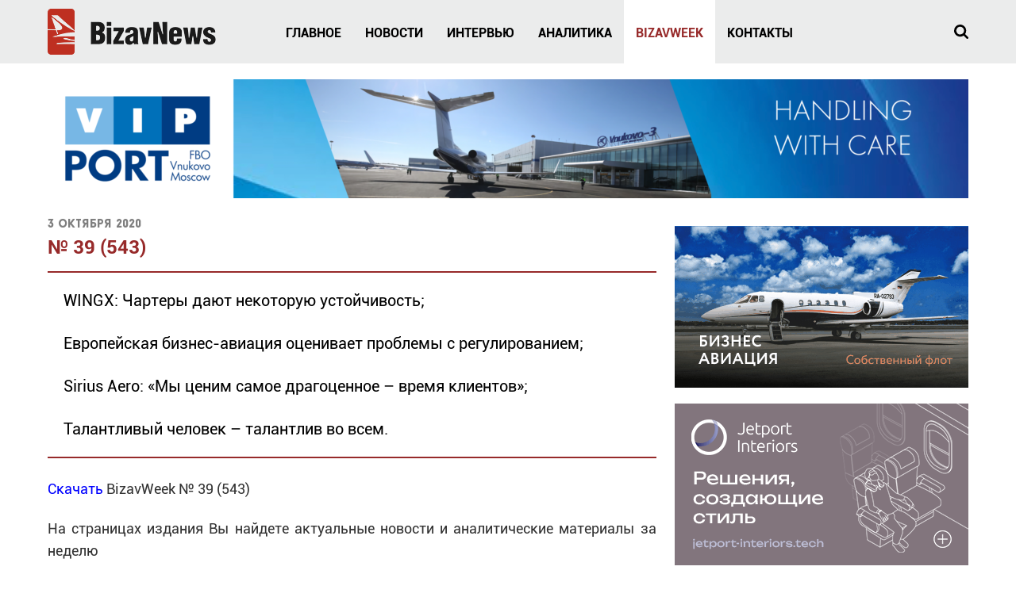

--- FILE ---
content_type: text/html; charset=UTF-8
request_url: https://bizavnews.ru/245/26166
body_size: 11463
content:
<!DOCTYPE html>
<html lang="ru-RU">

	<head>
		
		
		<title>№ 39 (543)</title>
 
        <script>
            let modernBrowser = ('fetch' in window && 'assign' in Object);

            if (!modernBrowser) {
                let scriptElement = document.createElement('script');
                scriptElement.async = false;
                scriptElement.src = '/local/templates/bizavnews/build/legacy/polyfills.js';

                document.head.appendChild(scriptElement);
            }

            window.bundlePath = '/local/templates/bizavnews/build/'

            document.documentElement.style.setProperty('--vw', window.innerWidth + 'px');
            document.documentElement.style.setProperty('--vh', window.innerHeight + 'px');
        </script>
 
		<meta name="theme-color" content="#ffffff">
		<meta name="viewport" content="width=device-width, initial-scale=1">
  
		<link rel="icon" href="/local/templates/bizavnews/static/favicon/favicon.png" type="image/x-icon">
		<link rel="shortcut icon" href="/local/templates/bizavnews/static/favicon/favicon.png" type="image/x-icon">
		<link rel="apple-touch-icon" href="/local/templates/bizavnews/static/favicon/apple-touch-icon-76x76.png" sizes="76x76">
		<link rel="apple-touch-icon" href="/local/templates/bizavnews/static/favicon/apple-touch-icon-120x120.png" sizes="120x120">
		<link rel="apple-touch-icon" href="/local/templates/bizavnews/static/favicon/apple-touch-icon-152x152.png" sizes="152x152">
		<link rel="apple-touch-icon" href="/local/templates/bizavnews/static/favicon/apple-touch-icon-180x180.png" sizes="180x180">

		<script type="text/javascript">!function(t){"use strict";t.loadCSS||(t.loadCSS=function(){});var e=loadCSS.relpreload={};if(e.support=function(){var e;try{e=t.document.createElement("link").relList.supports("preload")}catch(t){e=!1}return function(){return e}}(),e.bindMediaToggle=function(t){function e(){t.media=a}var a=t.media||"all";t.addEventListener?t.addEventListener("load",e):t.attachEvent&&t.attachEvent("onload",e),setTimeout(function(){t.rel="stylesheet",t.media="only x"}),setTimeout(e,3e3)},e.poly=function(){if(!e.support())for(var a=t.document.getElementsByTagName("link"),n=0;n<a.length;n++){var o=a[n];"preload"!==o.rel||"style"!==o.getAttribute("as")||o.getAttribute("data-loadcss")||(o.setAttribute("data-loadcss",!0),e.bindMediaToggle(o))}},!e.support()){e.poly();var a=t.setInterval(e.poly,500);t.addEventListener?t.addEventListener("load",function(){e.poly(),t.clearInterval(a)}):t.attachEvent&&t.attachEvent("onload",function(){e.poly(),t.clearInterval(a)})}"undefined"!=typeof exports?exports.loadCSS=loadCSS:t.loadCSS=loadCSS}("undefined"!=typeof global?global:this);</script>
		
		<style>
        :root{--vh:100vh;--vw:100vw}@font-face{font-family:Roboto;font-display:swap;src:local("Roboto"),local("Roboto-Regular"),url(/local/templates/bizavnews/build/Roboto-Regular.woff2) format("woff2"),url(/local/templates/bizavnews/build/Roboto-Regular.woff) format("woff");font-weight:400;font-style:normal}@font-face{font-family:Roboto;font-display:swap;src:local("Roboto Medium"),local("Roboto-Medium"),url(/local/templates/bizavnews/build/Roboto-Medium.woff2) format("woff2"),url(/local/templates/bizavnews/build/Roboto-Medium.woff) format("woff");font-weight:500;font-style:normal}@font-face{font-family:Roboto;font-display:swap;src:local("Roboto Bold"),local("Roboto-Bold"),url(/local/templates/bizavnews/build/Roboto-Bold.woff2) format("woff2"),url(/local/templates/bizavnews/build/Roboto-Bold.woff) format("woff");font-weight:700;font-style:normal}@font-face{font-family:Roboto;font-display:swap;src:local("Roboto Black"),local("Roboto-Black"),url(/local/templates/bizavnews/build/Roboto-Black.woff2) format("woff2"),url(/local/templates/bizavnews/build/Roboto-Black.woff) format("woff");font-weight:900;font-style:normal}@font-face{font-family:Baron Neue;font-display:swap;src:local("Baron Neue Bold"),local("BaronNeueBold"),url(/local/templates/bizavnews/build/BaronNeueBold.woff2) format("woff2"),url(/local/templates/bizavnews/build/BaronNeueBold.woff) format("woff");font-weight:700;font-style:normal}@font-face{font-family:Baron Neue;font-display:swap;src:local("Baron Neue Black"),local("BaronNeueBlack"),url(/local/templates/bizavnews/build/BaronNeueBlack.woff2) format("woff2"),url(/local/templates/bizavnews/build/BaronNeueBlack.woff) format("woff");font-weight:900;font-style:normal}*{margin:0;border:none;outline:0;-webkit-overflow-scrolling:auto}header,main,section{display:block}body,div,form,h1,li,ul{padding:0}body,html{width:100%;height:100%;-webkit-box-sizing:border-box;box-sizing:border-box}body{display:block;position:relative;min-height:100%;font:400 .625em Roboto,sans-serif;color:#000;background:#fff;-webkit-text-size-adjust:100%;-webkit-font-smoothing:antialiased;-moz-osx-font-smoothing:grayscale;-ms-overflow-style:scrollbar}img{border:0}body{overflow-y:scroll}li{list-style:none outside none}a,button{text-decoration:none}button{display:inline;margin:0;padding:0;font:inherit;color:inherit;background:0 0;border:none;-webkit-touch-callout:none;text-align:left}button::-moz-focus-inner{border:0}input{-webkit-box-sizing:border-box;box-sizing:border-box}button::-moz-focus-inner,input::-moz-focus-inner{padding:0;border:0}button,input[type=text]{-webkit-appearance:none}input:-webkit-autofill{-webkit-text-fill-color:#000!important}:root{--swiper-theme-color:#007aff}.swiper-container{margin-left:auto;margin-right:auto;position:relative;overflow:hidden;list-style:none;padding:0;z-index:1}.swiper-wrapper{position:relative;width:100%;height:100%;z-index:1;display:-webkit-box;display:-ms-flexbox;display:flex;-webkit-box-sizing:content-box;box-sizing:content-box}.swiper-wrapper{-webkit-transform:translateZ(0);transform:translateZ(0)}.swiper-slide{-ms-flex-negative:0;flex-shrink:0;width:100%;height:100%;position:relative}.swiper-pagination{position:absolute;text-align:center;-webkit-transform:translateZ(0);transform:translateZ(0);z-index:10}.container{margin-right:auto;margin-left:auto;min-width:320px;max-width:375px;padding-left:15px;padding-right:15px;-webkit-box-sizing:border-box;box-sizing:border-box}@media (min-width:480px){.container{max-width:480px}}@media (min-width:768px){.container{padding-left:20px;padding-right:20px;max-width:768px}}@media (min-width:960px){.container{max-width:960px}}@media (min-width:1200px){.container{max-width:1200px}}[class*=col-]{min-height:1px;padding-left:10px;padding-right:10px;-webkit-box-sizing:border-box;box-sizing:border-box}@media (min-width:960px){[class*=col-]{padding-left:10px;padding-right:10px}}@media (min-width:1200px){[class*=col-]{padding-left:10px;padding-right:10px}}.flex{display:-webkit-box;display:-ms-flexbox;display:flex;margin-left:-10px;margin-right:-10px;letter-spacing:-5px!important}@media (min-width:960px){.flex{margin-left:-10px;margin-right:-10px}}@media (min-width:1200px){.flex{margin-left:-10px;margin-right:-10px}}.flex>*{text-align:left;letter-spacing:normal}@supports (display:flex){.flex{display:-ms-flexbox;display:-webkit-box;display:flex;-webkit-box-orient:horizontal;-webkit-box-direction:normal;-ms-flex-flow:row wrap;flex-flow:row wrap;-webkit-box-align:stretch;-ms-flex-align:stretch;align-items:stretch}.flex-vertical-center{-webkit-box-align:center;-ms-flex-align:center;align-items:center}}.flex>[class*=col-]{display:inline-block;vertical-align:top;float:none}.flex.flex-vertical-center>[class*=col-]{vertical-align:middle}.col-xs-24{width:100%}.col-xs-16{width:66.66666667%}.col-xs-13{width:54.16666667%}.col-xs-8{width:33.33333333%}.col-xs-3{width:12.5%}@media (min-width:480px){.col-sm-12{width:50%}}@media (min-width:768px){.col-md-16{width:66.66666667%}.col-md-14{width:58.33333333%}.col-md-8{width:33.33333333%}.col-md-2{width:8.33333333%}}@media (min-width:960px){.col-lg-17{width:70.83333333%}.col-lg-12{width:50%}.col-lg-8{width:33.33333333%}.col-lg-5{width:20.83333333%}.col-lg-2{width:8.33333333%}}@media (min-width:1200px){.col-xl-16{width:66.66666667%}.col-xl-6{width:25%}.col-xl-2{width:8.33333333%}}.container:after{display:table;clear:both;content:""}@media (min-width:960px) and (max-width:1199px){.hidden-lg{display:none!important}}@media (min-width:1200px){.hidden-xl{display:none!important}}.h2{margin:24px 0 12px;font:900 26px/1.25 Roboto,sans-serif;text-transform:uppercase}.h3{margin:24px 0 12px;font:800 20px/1.25 Roboto,sans-serif;text-transform:uppercase}@media (max-width:767px){.h2{margin:24px 0 12px;font:900 22px/1.25 Roboto,sans-serif;text-transform:uppercase;letter-spacing:2px}.h3{margin:24px 0 12px;font:800 18px/1.25 Roboto,sans-serif;text-transform:uppercase}}.h2:first-child,.h3:first-child,h1:first-child{margin-top:0}.h2 a,h1 a{text-decoration:none;color:#972a2a}.e-logo{display:table;position:relative;text-decoration:none;color:inherit;border-bottom:none!important;opacity:1!important}.e-logo img{display:block;-webkit-backface-visibility:hidden;backface-visibility:hidden;fill:currentColor}@media (max-width:479px){.e-logo img{width:auto!important;height:50px!important}}@media (max-width:767px){.e-logo img{width:auto!important;height:32px!important}}.e-btn{display:inline-block;vertical-align:top;position:relative;text-decoration:none;text-align:left;border:1px solid transparent;color:inherit;background:0 0;-webkit-box-sizing:border-box;box-sizing:border-box}picture-fit{display:block;position:relative}picture-fit img,picture-fit picture{display:block;position:relative;width:100%;height:100%}picture-fit img{-o-object-fit:cover;object-fit:cover;-webkit-backface-visibility:hidden;backface-visibility:hidden;border:none;outline:0}.e-banner{text-decoration:none;color:inherit}.e-banner,.e-banner img{display:block;position:relative}.e-banner img{margin-left:auto;max-width:100%;height:auto;-webkit-backface-visibility:hidden;backface-visibility:hidden}.e-banner picture{display:block;position:relative}@media (max-width:1199px){.e-banner picture img{width:100%}}.b-banner{display:block;position:relative;padding:40px 0 20px}@media (max-width:767px){.b-banner{padding:32px 0 16px}}.b-banner:first-child{padding-top:20px}@media (max-width:767px){.b-banner:first-child{padding-top:16px}}.b-stickyBanner{position:absolute;z-index:90;top:20px;bottom:30px;min-width:200px}.b-stickyBanner .e-banner{min-width:200px}.b-stickyBanner.__left{right:50%;margin-right:580px;border-right:10px solid transparent}.b-stickyBanner.__right{left:50%;margin-left:580px;border-left:10px solid transparent}@media (max-width:1599px){.b-stickyBanner{display:none;visibility:hidden}}.b-announce{display:block;position:relative;height:0;min-height:100%;padding-bottom:84.6436128894008%;text-decoration:none;text-shadow:1px 1px 1px rgba(0,0,0,.2);color:#fff;background:#ebecec;overflow:hidden;-webkit-box-sizing:border-box;box-sizing:border-box;-webkit-backface-visibility:hidden;backface-visibility:hidden}.b-announce.__thin{padding-bottom:178.8846745160195%}.b-announce_pic{position:absolute;left:0;top:0;right:0;bottom:0;width:100%;height:100%;overflow:hidden}.b-announce_pic:after{z-index:2;border:1px solid #fff;opacity:0}.b-announce_pic.__overlay:before,.b-announce_pic:after{position:absolute;left:0;top:0;right:0;bottom:0;-webkit-backface-visibility:hidden;backface-visibility:hidden;content:""}.b-announce_pic.__overlay:before{z-index:1;width:100%;height:100%;background:#000;opacity:.5}.b-announce_content{position:absolute;z-index:2;left:0;right:0;bottom:0;padding:0 20px 20px}.b-announce_content_title{margin-bottom:0;font-size:19px}.b-announce_content_date{font:800 13px/1 Baron Neue,sans-serif}@media (max-width:479px){.b-announce_content{padding:0 15px 15px}.b-announce_content_title{margin-bottom:0;font-size:15px}}.b-page{min-width:320px;min-height:100%;color:inherit;background:inherit}.b-page,.b-page_content{position:relative;-webkit-box-sizing:border-box;box-sizing:border-box}.b-page_content{padding:54px 0;font:400 16px/1.5 Roboto,sans-serif;visibility:visible}@media (max-width:767px){.b-page_content{padding:32px 0 48px}}.b-page_content.__top{padding-top:0}.b-page_content.__bottom{padding-bottom:0}@supports (display:flex){.b-page{display:-webkit-box;display:-ms-flexbox;display:flex;-webkit-box-orient:vertical;-webkit-box-direction:normal;-ms-flex-direction:column;flex-direction:column}.b-page_content{-webkit-box-flex:1;-ms-flex:1 0 auto;flex:1 0 auto}}.b-section{position:relative;font:400 16px/1.5 Roboto,sans-serif}.b-section.__overflow{overflow:hidden}.__grayLight{background:#fafafa}.b-nav{display:block}@media (max-width:959px){.b-nav_box{position:absolute;z-index:120;left:0;top:100%;right:0;min-height:calc(100vh - 64px);min-height:calc(var(--vh) - 64px);background:#fff}.b-nav_box_scroll{padding:40px 0;height:100%;-webkit-box-sizing:border-box;box-sizing:border-box;overflow-x:hidden;overflow-y:auto;-webkit-overflow-scrolling:touch;-ms-overflow-style:none;scrollbar-width:none}.b-nav_box_scroll::-webkit-scrollbar{display:none}.b-header.is-sticky .b-nav_box{position:fixed;left:0;top:64px;right:0;bottom:0;min-height:0;min-width:320px}.b-header.is-sticky .b-nav_box:before{position:absolute;z-index:1;left:0;top:0;right:0;height:40px;background:-webkit-gradient(linear,left top,left bottom,from(#ebecec),color-stop(25%,#ebecec),to(rgba(235,236,236,0)));background:-o-linear-gradient(top,#ebecec 0,#ebecec 25%,rgba(235,236,236,0) 100%);background:linear-gradient(180deg,#ebecec,#ebecec 25%,rgba(235,236,236,0));content:""}.b-nav_box{opacity:0;visibility:hidden}}@media (max-width:767px){.b-nav_box{min-height:calc(100vh - 48px);min-height:calc(var(--vh) - 48px)}.b-header.is-sticky .b-nav_box{top:48px}}.b-nav_toggle{float:right;margin:-2px -10px -2px 0;padding:11px 46px 9px 10px;font:700 14px/1 Roboto,sans-serif;text-transform:uppercase}.b-nav_toggle_sandwich{display:block;position:absolute;right:10px;top:10px;margin:6px auto;width:22px;height:2px;background:currentColor;border-radius:4px;-webkit-box-sizing:border-box;box-sizing:border-box}.b-nav_toggle_sandwich span:first-child{top:6px;width:22px;height:2px}.b-nav_toggle_sandwich span:first-child,.b-nav_toggle_sandwich span:first-child:before{position:absolute;left:0;-webkit-transform-origin:50% 50%;-ms-transform-origin:50% 50%;transform-origin:50% 50%}.b-nav_toggle_sandwich span:first-child:before{top:0;right:0;bottom:0;background:currentColor;border-radius:4px;content:""}.b-nav_toggle_sandwich span:last-child{bottom:6px;width:22px;height:2px}.b-nav_toggle_sandwich span:last-child,.b-nav_toggle_sandwich span:last-child:before{position:absolute;left:0;-webkit-transform-origin:50% 50%;-ms-transform-origin:50% 50%;transform-origin:50% 50%}.b-nav_toggle_sandwich span:last-child:before{top:0;right:0;bottom:0;background:currentColor;border-radius:4px;content:""}.b-nav_toggle_sandwich,.b-nav_toggle_sandwich span,.b-nav_toggle_sandwich span:after,.b-nav_toggle_sandwich span:before{-webkit-backface-visibility:hidden;backface-visibility:hidden;-webkit-transform:translateZ(0);transform:translateZ(0)}.b-nav_menu{list-style:none;letter-spacing:-4px}@supports (flex-flow:row nowrap){.b-nav_menu{display:-webkit-box;display:-ms-flexbox;display:flex;-webkit-box-orient:horizontal;-webkit-box-direction:normal;-ms-flex-flow:row nowrap;flex-flow:row nowrap;-webkit-box-align:stretch;-ms-flex-align:stretch;align-items:stretch;letter-spacing:normal}}.b-nav_menu>li{display:inline-block;position:relative;letter-spacing:normal}.b-nav_menu>li>a{display:block;position:relative;padding:30px 15px 26px;font:700 16px/1.5 Roboto,sans-serif;text-decoration:none;text-transform:uppercase;color:inherit}@media (max-width:1199px){.b-nav_menu{float:right;margin-right:-12px}.b-nav_menu>li>a{padding:24px 12px;font:700 15px/1.5 Roboto,sans-serif}}@media (max-width:959px){.b-nav_menu{float:none;margin:0;text-align:center}.b-nav_menu,.b-nav_menu>li{display:block}.b-nav_menu>li>a{margin-left:-25vw;margin-right:-25vw;padding:20px 25vw}}.b-header{position:relative;z-index:100;left:0;top:0;right:0;min-width:320px;height:80px;font:400 16px Roboto,sans-serif;color:#000;background:#ebecec;-webkit-box-sizing:border-box;box-sizing:border-box;-webkit-backface-visibility:hidden;backface-visibility:hidden}.b-header.is-sticky{position:fixed}@media (max-width:1199px){.b-header{height:70px}}@media (max-width:959px){.b-header{height:64px;padding:9px 0}}@media (max-width:767px){.b-header{height:48px;padding:8px 0}}.b-header.is-sticky+*{border-top:80px solid transparent}@media (max-width:1199px){.b-header.is-sticky+*{border-top:70px solid transparent}}@media (max-width:959px){.b-header.is-sticky+*{border-top:64px solid transparent}}@media (max-width:767px){.b-header.is-sticky+*{border-top:48px solid transparent}}.b-header_logo{margin:10px 0}@media (max-width:1199px){.b-header_logo{margin:0}.b-header_logo img{width:168px;height:46px}}.b-header_nav{margin-left:-30px}@media (max-width:1199px){.b-header_nav{margin-left:auto;margin-right:-40px}}@media (max-width:959px){.b-header_nav{margin-right:0}}.b-header_search{float:right}.b-header_search_toggle{margin-right:-14px;padding:14px;width:46px;height:46px;color:inherit;background:0 0;border:none}.b-header_search_toggle svg{display:block;position:relative;fill:currentColor}.b-header_search_box{position:absolute;z-index:100;left:0;top:100%;right:0;padding:5px 0 0;-webkit-transform-origin:50% 0;-ms-transform-origin:50% 0;transform-origin:50% 0;-webkit-transform:scaleY(1) translateY(-5px);-ms-transform:scaleY(1) translateY(-5px);transform:scaleY(1) translateY(-5px);opacity:0;will-change:transform,opacity}.b-header_search_box_form{padding:15px;background:#f8f8f8;border:1px solid rgba(0,0,0,.6)}.b-header_search_box_form input{display:block;position:relative;padding:0 15px;width:100%;height:48px;font:400 18px/1.5 Roboto,sans-serif;-o-text-overflow:ellipsis;text-overflow:ellipsis;text-shadow:none;color:#972a2a;background:#fff;border:1px solid #666;border-radius:0}.b-header_search_box_form input::-webkit-input-placeholder{font-style:italic;color:#666}.b-header_search_box_form input::-moz-placeholder{font-style:italic;color:#666}.b-header_search_box_form input:-ms-input-placeholder{font-style:italic;color:#666}.b-header_search_box_form input::-ms-input-placeholder{font-style:italic;color:#666}@media (max-width:767px){.b-header_search_toggle{margin:-7px -14px -7px 0;width:46px;height:46px}.b-header_search_box{padding-top:0;background:#ebecec;-webkit-transform:none;-ms-transform:none;transform:none}.b-header_search_box_form{padding:10px 0;border:none;background:#ebecec}.b-header_search_box_form input{padding:0 12px;height:32px;font:400 14px/1.5 Roboto,sans-serif}}scroll-progress{position:absolute;left:0;top:100%;width:0;height:3px;background:#972a2a}@media (min-width:768px){sticky-column{display:block;-webkit-box-flex:1;-ms-flex-positive:1;flex-grow:1;position:relative}sticky-column sticky-element{display:block;position:relative;z-index:10}}@supports ((position:-webkit-sticky) or (position:sticky)){@media (min-width:768px){sticky-column sticky-element{position:-webkit-sticky;position:sticky;top:84px}}@media (min-width:960px){sticky-column sticky-element{top:90px}}@media (min-width:1200px){sticky-column sticky-element{top:100px}}}.b-feed .flex,.b-feed:last-child{margin-bottom:-20px}.b-feed [class*=col-]{margin-bottom:20px}@media (max-width:767px){.b-feed.flex,.b-feed.flex .flex{margin-left:-5px;margin-right:-5px}.b-feed .flex,.b-feed:last-child{margin-bottom:-10px}.b-feed [class*=col-]{padding:0 5px;margin-bottom:10px}}@media (max-width:479px){.b-slider.__unoverflowPort .b-feed.flex{margin-left:-10px;margin-right:-10px}.b-slider.__unoverflowPort .b-feed [class*=col-]{padding:0 10px}}.b-slider{display:block;position:relative;overflow:visible}@media (max-width:479px){.b-slider.__unoverflowPort .swiper-container,.b-slider.__unoverflowPort .swiper-wrapper{overflow:visible!important}}.b-slider .swiper-wrapper{display:-webkit-box;display:-ms-flexbox;display:flex;-webkit-box-orient:horizontal;-webkit-box-direction:normal;-ms-flex-flow:row nowrap;flex-flow:row nowrap;width:100%;overflow:hidden;white-space:nowrap}.b-slider .swiper-wrapper.flex{display:-webkit-box;display:-ms-flexbox;display:flex;-webkit-box-orient:horizontal;-webkit-box-direction:normal;-ms-flex-flow:row nowrap;flex-flow:row nowrap;width:auto;overflow:hidden;white-space:nowrap}.b-slider .swiper-wrapper.flex>.swiper-slide{display:inline-block;white-space:normal}@media (min-width:960px){.b-slider .swiper-wrapper.swiper-flow-desktop{-webkit-box-orient:horizontal;-webkit-box-direction:normal;-ms-flex-flow:row wrap;flex-flow:row wrap}}.b-slider_paging{display:block;position:relative;margin:24px 0 -4px;width:100%;min-height:8px;line-height:4px;text-align:center;counter-reset:pagination}@media (max-width:767px){.b-slider_paging{margin-top:14px}}
    </style>
    <link href="/local/templates/bizavnews/build/styles.css" rel="preload" as="style" onload="this.onload=null;this.rel='stylesheet';"><noscript><link href="/local/templates/bizavnews/build/styles.css" rel="stylesheet"></noscript><link rel="preload" href="/local/templates/bizavnews/build/Roboto-Regular.woff2" as="font" type="font/woff2" crossorigin="anonymous"><link rel="preload" href="/local/templates/bizavnews/build/Roboto-Medium.woff2" as="font" type="font/woff2" crossorigin="anonymous"><link rel="preload" href="/local/templates/bizavnews/build/Roboto-Bold.woff2" as="font" type="font/woff2" crossorigin="anonymous"><link rel="preload" href="/local/templates/bizavnews/build/Roboto-Black.woff2" as="font" type="font/woff2" crossorigin="anonymous"><link rel="preload" href="/local/templates/bizavnews/build/BaronNeueBold.woff2" as="font" type="font/woff2" crossorigin="anonymous"><link rel="preload" href="/local/templates/bizavnews/build/BaronNeueBlack.woff2" as="font" type="font/woff2" crossorigin="anonymous"></head>
	 	 
		<meta http-equiv="Content-Type" content="text/html; charset=UTF-8" />
<meta name="robots" content="index, follow" />
<meta name="keywords" content="новости деловой авиации, новости бизнес авиации, бизнес авиация, vip" />
<meta name="description" content="новости деловой авиации" />
<link href="/bitrix/cache/css/ru/bizavnews/template_815c51c28dbf9d89f065d6e874a94672/template_815c51c28dbf9d89f065d6e874a94672_v1.css?17690611022123" type="text/css" rel="stylesheet" data-template-style="true"/>
 
		
				
<!-- Yandex.Metrika counter -->
<script type="text/javascript">
(function (d, w, c) {
	(w[c] = w[c] || []).push(function() {
		try {
			w.yaCounter26030124 = new Ya.Metrika({id:26030124,
					webvisor:true,
					clickmap:true,
					trackLinks:true,
					accurateTrackBounce:true});
		} catch(e) { }
	});

	var n = d.getElementsByTagName("script")[0],
		s = d.createElement("script"),
		f = function () { n.parentNode.insertBefore(s, n); };
	s.type = "text/javascript";
	s.async = true;
	s.src = (d.location.protocol == "https:" ? "https:" : "http:") + "//mc.yandex.ru/metrika/watch.js";

	if (w.opera == "[object Opera]") {
		d.addEventListener("DOMContentLoaded", f, false);
	} else { f(); }
})(document, window, "yandex_metrika_callbacks");
</script>
<noscript><div><img src="//mc.yandex.ru/watch/26030124" style="position:absolute; left:-9999px;" alt="" /></div></noscript>
<!-- /Yandex.Metrika counter -->
		
	</head>

	<body>
	
				
		<div class="b-page">
 
			
			<svg class="svg-sprite" xmlns="http://www.w3.org/2000/svg" style="display: none;">

				<symbol id="close" viewBox="0 0 16 16"><path fill-rule="nonzero" d="M7.323 8L0 .677.677 0 8 7.323 15.323 0 16 .677 8.677 8 16 15.323l-.677.677L8 8.677.677 16 0 15.323z"></path></symbol>
				<symbol id="cross" viewBox="0 0 10 10"><path d="M0 .66L.66 0 5 4.34 9.34 0l.66.66L5.66 5 10 9.34l-.66.66L5 5.66.66 10 0 9.34 4.34 5z" fill-rule="nonzero"></path></symbol>

				<symbol id="arrow-next" viewBox="0 0 14 14"><path d="M11.844 7.389l-6.446 6.455a.563.563 0 01-.779 0l-1.448-1.446a.536.536 0 01-.171-.39c0-.144.057-.274.171-.388L7.781 7 3.17 2.396A.536.536 0 013 2.006c0-.145.057-.274.171-.388L4.62.17A.504.504 0 015.01 0c.155 0 .285.057.389.171l6.446 6.44a.562.562 0 010 .778z" fill-rule="nonzero"/></symbol>
				<symbol id="arrow-prev" viewBox="0 0 14 14"><path d="M10.844 2.396L6.22 7l4.624 4.62a.527.527 0 01.156.389.527.527 0 01-.156.389l-1.448 1.446a.563.563 0 01-.778 0L2.17 7.39A.503.503 0 012 7c0-.156.057-.285.171-.389L8.618.171A.504.504 0 019.007 0c.156 0 .285.057.39.171l1.447 1.447a.527.527 0 01.156.389.527.527 0 01-.156.389z" fill-rule="nonzero"/></symbol>
				<symbol id="arrow-double-next" viewBox="0 0 14 14"><path d="M8.442 7.013a.405.405 0 01-.13.301l-6.78 6.56a.432.432 0 01-.311.126.527.527 0 01-.338-.126l-.727-.703A.45.45 0 010 12.844a.45.45 0 01.156-.327l5.688-5.504-5.688-5.53A.376.376 0 010 1.18.45.45 0 01.156.855L.883.15C.97.05 1.083 0 1.221 0s.242.05.311.15l6.78 6.536c.086.084.13.193.13.327zm5.558 0a.405.405 0 01-.13.301l-6.753 6.56a.527.527 0 01-.338.126.527.527 0 01-.337-.126l-.728-.703a.491.491 0 01-.13-.327c0-.117.044-.226.13-.327l5.689-5.504-5.689-5.53a.405.405 0 01-.13-.302c0-.117.044-.226.13-.326L6.442.15C6.545.05 6.658 0 6.779 0c.121 0 .234.05.338.15l6.753 6.536c.087.084.13.193.13.327z" fill-rule="nonzero"/></symbol>
				<symbol id="arrow-double-prev" viewBox="0 0 14 14"><path d="M8.442 12.844a.45.45 0 01-.156.327l-.728.703a.432.432 0 01-.311.126.527.527 0 01-.338-.126L.156 7.314A.376.376 0 010 7.013a.45.45 0 01.156-.327L6.909.15c.087-.1.2-.151.338-.151s.242.05.311.15l.728.705a.4.4 0 01.156.326.335.335 0 01-.156.302l-5.689 5.53 5.689 5.504c.104.1.156.21.156.327zm5.558 0a.491.491 0 01-.13.327l-.727.703a.527.527 0 01-.338.126.527.527 0 01-.337-.126l-6.754-6.56a.376.376 0 01-.156-.301.45.45 0 01.156-.327L12.468.15c.103-.1.216-.151.337-.151.121 0 .234.05.338.15l.727.705c.087.083.13.192.13.326s-.043.235-.13.302l-5.714 5.53 5.714 5.504c.087.1.13.21.13.327z" fill-rule="nonzero"/></symbol>

				<symbol id="social-fb" viewBox="0 0 24 24"><path d="M17.214 13.375l.622-3.981h-3.89V6.81c0-1.09.543-2.151 2.285-2.151H18v-3.39S16.395 1 14.86 1c-3.204 0-5.298 1.907-5.298 5.36v3.034H6v3.981h3.562V23h4.383v-9.625h3.269z" fill-rule="nonzero"/></symbol>
				
				<symbol id="social-ig" viewBox="0 0 24 24"><path d="M12.005 6.36A5.632 5.632 0 006.365 12a5.632 5.632 0 005.64 5.64 5.632 5.632 0 005.64-5.64 5.632 5.632 0 00-5.64-5.64zm0 9.307A3.674 3.674 0 018.338 12a3.67 3.67 0 013.667-3.667A3.67 3.67 0 0115.672 12a3.674 3.674 0 01-3.667 3.667zm7.187-9.538c0 .731-.59 1.315-1.316 1.315a1.316 1.316 0 111.316-1.316zm3.736 1.335c-.084-1.762-.486-3.323-1.777-4.61-1.287-1.286-2.848-1.688-4.61-1.777-1.816-.103-7.26-.103-9.077 0-1.757.084-3.319.486-4.61 1.772-1.29 1.287-1.688 2.848-1.777 4.61-.103 1.816-.103 7.26 0 9.077.084 1.762.486 3.323 1.777 4.61 1.291 1.286 2.848 1.688 4.61 1.777 1.816.103 7.26.103 9.077 0 1.762-.084 3.323-.486 4.61-1.777 1.286-1.287 1.688-2.848 1.777-4.61.103-1.816.103-7.256 0-9.072zm-2.347 11.02a3.713 3.713 0 01-2.091 2.092c-1.448.575-4.885.442-6.485.442-1.6 0-5.042.128-6.485-.442a3.713 3.713 0 01-2.091-2.091C2.854 17.037 2.987 13.6 2.987 12c0-1.6-.128-5.042.442-6.485A3.713 3.713 0 015.52 3.424c1.448-.575 4.885-.442 6.485-.442 1.6 0 5.042-.128 6.485.442a3.713 3.713 0 012.091 2.091c.574 1.448.442 4.885.442 6.485 0 1.6.132 5.042-.442 6.485z" fill-rule="nonzero"/></symbol>

				<symbol id="magnifier" viewBox="0 0 18 18"><path d="M12.459 7.617c0-1.33-.472-2.467-1.415-3.41-.943-.943-2.086-1.421-3.429-1.434-1.343-.013-2.486.465-3.43 1.434-.942.968-1.414 2.105-1.414 3.41 0 1.304.472 2.447 1.415 3.429.943.982 2.086 1.453 3.429 1.414 1.343-.038 2.486-.51 3.43-1.414.942-.904 1.414-2.047 1.414-3.43zM18 16.626c0 .375-.142.698-.426.969-.284.271-.607.407-.969.407-.388 0-.71-.136-.969-.407l-3.7-3.7a7.435 7.435 0 01-4.321 1.336c-1.033 0-2.021-.2-2.964-.6a7.401 7.401 0 01-2.422-1.628A8.143 8.143 0 01.6 10.58a7 7 0 01-.6-2.964A7.738 7.738 0 012.229 2.23 7.149 7.149 0 014.65.603a8.308 8.308 0 012.964-.6 6.558 6.558 0 012.964.6 9.054 9.054 0 012.422 1.627c.698.66 1.24 1.473 1.628 2.442a8.16 8.16 0 01.6 2.945 7.435 7.435 0 01-1.337 4.32l3.701 3.7c.271.272.407.601.407.989z" fill-rule="nonzero"/></symbol>

			</svg>			
			
	<header class="b-header is-sticky">
		<div class="container">

			<div class="flex flex-vertical-center">
				<div class="col-xs-13 col-md-8 col-lg-5 col-xl-6">
					<a class="b-header_logo e-logo" href="/">
						<img src="/local/templates/bizavnews/static/logo.png" alt="BizawNews" width="212" height="58">
					</a>
				</div>
				<div class="col-xs-8 col-md-14 col-lg-17 col-xl-16">
					<drop-down class="b-header_nav b-nav js-dd">
						<button class="b-nav_toggle e-btn hidden-lg hidden-xl js-dd-button" type="button">
							<span class="b-nav_toggle_text">Меню</span>
							<span class="b-nav_toggle_sandwich"><span></span><span></span></span>
						</button>

						<div class="b-nav_box js-dd-box">
							<div class="b-nav_box_scroll">
								<div class="container">
									
<ul class="b-nav_menu">

			<li><a href="/main/">Главное</a></li>
		
			<li><a href="/news/">Новости</a></li>
		
			<li><a href="/244">Интервью</a></li>
		
			<li><a href="/237">Аналитика</a></li>
		
			<li class="selected"><a href="/245">BizavWeek</a></li>
		
			<li><a href="/contacts/">Контакты</a></li>
		
			<li><a href="https://bizavnews.com/"></a></li>
		

</ul>
								</div>
							</div>
						</div>
					</drop-down>
				</div>
				<div class="col-xs-3 col-md-2 col-lg-2 col-xl-2">

					<drop-down class="b-header_search js-dd" data-id="header">
						<button class="b-header_search_toggle e-btn js-dd-button" type="button">
							<svg width="18" height="18" aria-hidden="true"><use xlink:href="#magnifier"></use></svg>
						</button>

						<div class="b-header_search_box js-dd-box">
							<div class="container">

								<form class="b-header_search_box_form" action="/search/">
									<label class>
										<input type="text" name="q" placeholder="Поиск по сайту...">
									</label>
								</form>

							</div>
						</div>
					</drop-down>

				</div>
			</div>

			<scroll-progress></scroll-progress>

		</div>
	</header>
			
						
			 
<main class="b-page_content __top __bottom">
	<div class="container">
		<div class="b-banner ">
	<div class="e-banner hidden-sm hidden-xs">
		<!--'start_frame_cache_y0XwfU'--><a href=" https://vipport.ru/?erid=2VfnxxcpAW5" target="_blank" ><img alt="Реклама: ЗАО «ВИППОРТ», ИНН 7732500741, ERID: 2VfnxxcpAW5" title="Реклама: ЗАО «ВИППОРТ», ИНН 7732500741, ERID: 2VfnxxcpAW5" src="/upload/rk/25e/jqa0v9m0n0r1b0f43yzc93hmw59bw6rj/1160x150.png" width="1160" height="150" style="border:0;" /></a><!--'end_frame_cache_y0XwfU'-->	</div>
	<div class="e-banner hidden-md hidden-lg">
	<!--'start_frame_cache_2DJmFo'--><a href="https://vipport.ru/?erid=2VfnxxcpAW5" target="_blank" ><img alt="" title="" src="/upload/rk/9d9/aqjeu8gwfwlrfarzvac8kvag3fvvs0bu/480x240.png" width="480" height="240" style="border:0;" /></a><!--'end_frame_cache_2DJmFo'--></div>
</div>		<div class="b-columns flex">
			<div class="b-content col-xs-24 col-md-17 col-xl-16">

				
					<header class="b-heading">
				<time class="b-heading_date" datetime="">3 октября 2020</time>
				<h1 class="b-heading_title">№ 39 (543)</h1>
				
	</header>
				
				

				 


		<article class="b-wysiwyg __justify">

			<blockquote>
<p class="MsoNormal">WINGX: Чартеры дают некоторую устойчивость;<span>  </span><o:p></o:p></p>
 
<p class="MsoNormal">Европейская бизнес-авиация оценивает проблемы с регулированием; <o:p></o:p></p>
 
<p class="MsoNormal">Sirius Aero: &laquo;Мы ценим самое драгоценное &ndash; время клиентов&raquo;;<span>  </span><o:p></o:p></p>
 
<p class="MsoNormal">Талантливый человек – талантлив во всем.<o:p></o:p></p>
</blockquote>
						<a class="download-file" href="/images/bizavweek/BizavWeek_543.pdf">Скачать</a>
						BizavWeek № 39 (543) 
<p></p>
 
<p class="MsoNormal">На страницах издания Вы найдете актуальные новости и аналитические материалы за неделю<o:p></o:p></p>
 
<p class="MsoNormal" style="text-align: center;"><o:p><a href="/images/bizavweek/BizavWeek_543.pdf" target="_blank" ><img src="/upload/medialibrary/559/BizavWeek_543.png" title="BizavWeek 39 (543)" border="0"  /></a> </o:p></p>
 
		</article>

 				<div class="b-banner  b-banner-detail hidden-sm hidden-xs">
<div class="e-banner">
	<!--'start_frame_cache_ALOAcH'--><a href="https://jetport.ru/?erid=2VfnxvLe9Vs" target="_blank" ><img alt="Реклама: ООО «ДжетПорт СПб» ERID: 2VfnxvLe9Vs" title="Реклама: ООО «ДжетПорт СПб» ERID: 2VfnxvLe9Vs" src="/upload/rk/c40/ua9k1f9c79q64f2as1llzvtdc2qcufx0/1160-150.gif" width="1160" height="150" style="border:0;" /></a><!--'end_frame_cache_ALOAcH'-->
</div>
</div>
<div class="e-banner hidden-md hidden-lg">
	<!--'start_frame_cache_Zg1Ab0'--><a href="https://jetport.ru/?erid=2VfnxvLe9Vs" target="_blank" ><img alt="Реклама: ООО «ДжетПорт СПб» ERID: 2VfnxvLe9Vs" title="Реклама: ООО «ДжетПорт СПб» ERID: 2VfnxvLe9Vs" src="/upload/rk/085/7jlox4ti7t7x3f5i499gdkr83tcstspv/480-120.gif" width="480" height="120" style="border:0;" /></a><!--'end_frame_cache_Zg1Ab0'--></div>
				
			</div>
			<div class="b-aside col-xs-24 col-md-7 col-xl-8">

				<div class="b-aside_banners b-aside_box hidden-xs hidden-sm">
<div class="e-banner">
<!--'start_frame_cache_MoecjV'--><a href="https://www.weltall.aero/?erid=LdtCKKPZg" target="_blank" ><img alt="Реклама: ООО «АВИАКОМПАНИЯ «ВЕЛЬТАЛЬ-АВИА» ERID: LdtCKKPZg" title="Реклама: ООО «АВИАКОМПАНИЯ «ВЕЛЬТАЛЬ-АВИА» ERID: LdtCKKPZg" src="/upload/rk/ff5/2icuftfpp8e9zzoedoc0yeiqpw10edsm/veltall 04.2024.gif" width="370" height="204" style="border:0;" /></a><!--'end_frame_cache_MoecjV'--></div>
<div class="e-banner">
<!--'start_frame_cache_vhh5NV'--><a href="https://jetport-interiors.tech/?erid=LdtCKHyXj" target="_blank" ><img alt="Реклама: ООО «ДЖЕТПОРТ ИНТЕРЬЕРЫ» ERID: LdtCKHyXj" title="Реклама: ООО «ДЖЕТПОРТ ИНТЕРЬЕРЫ» ERID: LdtCKHyXj" src="/upload/rk/3f0/g08satrs0227rfyfxmjo6uoriypl21ci/370x204_animated.gif" width="370" height="204" style="border:0;" /></a><!--'end_frame_cache_vhh5NV'--></div>
<div class="e-banner">
<!--'start_frame_cache_SyEEG1'--><!--'end_frame_cache_SyEEG1'--></div>

</div>				

				<div class="b-aside_previews b-aside_box">

					<tabs-component class="b-tabs js-tabs" data-tabs="aside-previews">

						<div class="b-tabs_nav js-tabs-nav">
							<span class="b-tabs_nav_btn js-tabs-nav-control" data-tabs="aside-previews" data-tab="aside-previews-newest">Последнее</span>
							<span class="b-tabs_nav_btn js-tabs-nav-control" data-tabs="aside-previews" data-tab="aside-previews-popular">Популярное</span>
						</div>

						<div class="b-tabs_content js-tabs-content">
							<div class="b-tabs_content_layer js-tabs-layer" data-tabs="aside-previews" data-tab="aside-previews-newest">
								<a class="b-aside_previews_item" href="/237/36406">
	<div class="b-aside_previews_item_category" style="background: url(/upload/resize_cache/iblock/5fc/mhzrrz6pulfiglxdyc8kf8otprqsp1zc/120_78_2/AI.jpg) no-repeat;"></div>
	<div class="b-aside_previews_item_text">
		<div class="b-aside_previews_item_text_title">Почему ИИ не может справиться с задачами в сфере чартерных рейсов </div>
				<div class="b-aside_previews_section_text_title">Главное</div>
			</div>
</a>

								<a class="b-aside_previews_item" href="/245/36408">
	<div class="b-aside_previews_item_category" style="background: url(/upload/resize_cache/iblock/77f/39nx7dprfef5pk3uqmw68c5q9dicnj84/120_78_2/BizavWeek_812.png) no-repeat;"></div>
	<div class="b-aside_previews_item_text">
		<div class="b-aside_previews_item_text_title">№ 3 (812)</div>
				<div class="b-aside_previews_section_text_title">Новости</div>
			</div>
</a>

								<a class="b-aside_previews_item" href="/237/36403">
	<div class="b-aside_previews_item_category" style="background: url(/upload/resize_cache/iblock/4e2/60gxw0gog3pkhwbbhmpf0jrc3t9n50mi/120_78_2/WEF 2026.jpg) no-repeat;"></div>
	<div class="b-aside_previews_item_text">
		<div class="b-aside_previews_item_text_title">Трафик на ВЭФ вырос на 4% на фоне стабильной мировой активности</div>
				<div class="b-aside_previews_section_text_title">Аналитика</div>
			</div>
</a>

								<a class="b-aside_previews_item" href="/244/35130">
	<div class="b-aside_previews_item_category" style="background: url(/upload/resize_cache/iblock/548/mbqv2za54m0ereqa8ffq5koziattqgag/120_78_2/Simonov-Flight-Way.jpg) no-repeat;"></div>
	<div class="b-aside_previews_item_text">
		<div class="b-aside_previews_item_text_title">Эдуард Симонов: Рефрейминг брокерской компании в бизнес-авиации</div>
				<div class="b-aside_previews_section_text_title">Интервью</div>
			</div>
</a>

							</div>
							<div class="b-tabs_content_layer js-tabs-layer" data-tabs="aside-previews" data-tab="aside-previews-popular">

								<a class="b-aside_previews_item" href="/244/35978">
	<div class="b-aside_previews_item_category" style="background: url(/upload/resize_cache/iblock/129/g0pfdkm3l4cs93srvy0x9qsdlq42dt2s/120_78_2/VAP Metsler.jpeg) no-repeat;"></div>
	<div class="b-aside_previews_item_text">
		<div class="b-aside_previews_item_text_title">«Вологодское Авиационное Предприятие»: Летали, летаем и будем летать</div>
				<div class="b-aside_previews_section_text_title">Главное</div>
			</div>
</a>

								<a class="b-aside_previews_item" href="/244/35130">
	<div class="b-aside_previews_item_category" style="background: url(/upload/resize_cache/iblock/548/mbqv2za54m0ereqa8ffq5koziattqgag/120_78_2/Simonov-Flight-Way.jpg) no-repeat;"></div>
	<div class="b-aside_previews_item_text">
		<div class="b-aside_previews_item_text_title">Эдуард Симонов: Рефрейминг брокерской компании в бизнес-авиации</div>
				<div class="b-aside_previews_section_text_title">Новости</div>
			</div>
</a>

								<a class="b-aside_previews_item" href="/237/36406">
	<div class="b-aside_previews_item_category" style="background: url(/upload/resize_cache/iblock/5fc/mhzrrz6pulfiglxdyc8kf8otprqsp1zc/120_78_2/AI.jpg) no-repeat;"></div>
	<div class="b-aside_previews_item_text">
		<div class="b-aside_previews_item_text_title">Почему ИИ не может справиться с задачами в сфере чартерных рейсов </div>
				<div class="b-aside_previews_section_text_title">Аналитика</div>
			</div>
</a>

								<a class="b-aside_previews_item" href="/244/35928">
	<div class="b-aside_previews_item_category" style="background: url(/upload/resize_cache/iblock/aa5/lviwqnhjsgm0e9b21gdanvi5wipb9qi6/120_78_2/2.jpg) no-repeat;"></div>
	<div class="b-aside_previews_item_text">
		<div class="b-aside_previews_item_text_title">Наш рынок — наши правила. Если не мы — то кто?</div>
				<div class="b-aside_previews_section_text_title">Интервью</div>
			</div>
</a>


							</div>
						</div>

					</tabs-component>

				</div>

				<div class="b-aside_banners b-aside_box hidden-xs hidden-sm">
<div class="e-banner">
<!--'start_frame_cache_pVYwEG'--><a href="https://rubae.ru/ru/?erid=2Vfnxxvh47B" target="_blank" ><img alt="Реклама: ЗАО «ВИППОРТ», ИНН 7732500741, ERID: 2Vfnxxvh47B" title="Реклама: ЗАО «ВИППОРТ», ИНН 7732500741, ERID: 2Vfnxxvh47B" src="/upload/rk/012/aiafakagi40a54gkery9b6cec402xrrp/370x204.png" width="370" height="204" style="border:0;" /></a><!--'end_frame_cache_pVYwEG'--></div>
<div class="e-banner">
<!--'start_frame_cache_uMP05O'--><a href="https://www.skylight.aero/?erid=2VfnxyWJBJ8" target="_blank" ><img alt="Реклама: АО «СкайЛайт» ERID: 2VfnxyWJBJ8" title="Реклама: АО «СкайЛайт» ERID: 2VfnxyWJBJ8" src="/upload/rk/191/rnzyimaccwp7gv8sowurc2o8hoa9e9j7/Gif.gif" width="370" height="204" style="border:0;" /></a><!--'end_frame_cache_uMP05O'-->
</div>
<div class="e-banner">
<!--'start_frame_cache_hG8wzQ'--><a href="https://chartertech.ru/?erid= 2VfnxvczNjJ" target="_blank" ><img alt="Реклама: ООО «Ведущие технологии чартера» ERID: 2VfnxvczNjJ" title="Реклама: ООО «Ведущие технологии чартера» ERID: 2VfnxvczNjJ" src="/upload/rk/09a/cfm44vd7xxnl52q6hr5h5rvqwg0cu5lk/chartertech_2.jpeg" width="370" height="204" style="border:0;" /></a><!--'end_frame_cache_hG8wzQ'-->
</div>
<div class="e-banner">
	<!--'start_frame_cache_bB3l5w'--><a href="https://sun-jet.ru/?erid=2Vfnxy13MMS" target="_blank" ><img alt="Реклама: ООО «СОЛНЦЕ», ИНН 7733417662, erid=2Vfnxy13MMS" title="Реклама: ООО «СОЛНЦЕ», ИНН 7733417662, erid=2Vfnxy13MMS" src="/upload/rk/ebb/4cjzuhcpxug4cq31pnlc58t14pyggl18/yak-40_2025_ 370x204.jpg" width="370" height="204" style="border:0;" /></a><!--'end_frame_cache_bB3l5w'-->
</div>
<div class="e-banner">
	<!--'start_frame_cache_3edcRS'--><!--'end_frame_cache_3edcRS'-->
</div>
</div>

			</div>
		</div>
				<sticky-column class="b-stickyBanner __left">
			<sticky-element>
				<!--'start_frame_cache_d6Rxiu'--><!--'end_frame_cache_d6Rxiu'-->			</sticky-element>
		</sticky-column>
						<div class="b-stickyBanner __right">
			<sticky-element>
			<!--'start_frame_cache_nR5jbp'--><!--'end_frame_cache_nR5jbp'-->			</sticky-element>
		</div>



	</div>
</main>


 
	            <footer class="b-footer">
                <div class="b-footer_main">
                    <div class="container">

                        <div class="flex">
                            <div class="col-xs-12 col-md-8 col-lg-5 col-xl-6">
                                <a class="b-footer_main_logo e-logo" href="/">
                                    <img src="/local/templates/bizavnews/static/logo.png" alt="BizawNews" width="168" height="46">
                                </a>
                            </div>
                            <div class="col-xs-12 col-md-16 col-lg-19 col-xl-18 hidden-xs hidden-sm hidden-md">
                                <nav class="b-nav">

                                    <div class="b-nav_box">
                                        <div class="b-nav_box_scroll">
                                            <div class="container">
												
<ul class="b-nav_menu">

			<li><a href="/main/">Главное</a></li>
		
			<li><a href="/news/">Новости</a></li>
		
			<li><a href="/244">Интервью</a></li>
		
			<li><a href="/237">Аналитика</a></li>
		
			<li class="selected"><a href="/245">BizavWeek</a></li>
		
			<li><a href="/contacts/">Контакты</a></li>
		
			<li><a href="https://bizavnews.com/"></a></li>
		

</ul>
                                            </div>
                                        </div>
                                    </div>
                                </nav>
                            </div>
                        </div>

						
                    </div>
                </div>
                <div class="b-footer_bottom">
                    <div class="container">
                        <div class="b-footer_bottom_copyright">
                            <p>2026&nbsp;&copy; <span class="b-footer_bottom_copyright_logo">BizavNews</span></p>
                        </div>
                        <div class="b-footer_bottom_text">
                            <p>Копирование контента и размещение на других сайтах без специального разрешения запрещено.</p>
                        </div>
                    </div>
                </div>
            </footer>

 
    </div>

	<script type="module" src="/local/templates/bizavnews/build/index.js" defer="defer"></script><script src="/local/templates/bizavnews/build/jquery.3.2.1.min.js" type="module" defer></script><script src="/local/templates/bizavnews/build/custom.js" type="module" defer></script><script>!function(){var t,e=document,n=e.createElement("script");!("noModule"in n)&&"onbeforeload"in n&&(t=!1,e.addEventListener("beforeload",function(e){if(e.target===n)t=!0;else if(!e.target.hasAttribute("nomodule")||!t)return;e.preventDefault()},!0),n.type="module",n.src=".",e.head.appendChild(n),n.remove())}();</script><script src="/local/templates/bizavnews/build/legacy/index.js" nomodule defer></script>
	
    </body>
</html>

--- FILE ---
content_type: application/javascript
request_url: https://bizavnews.ru/local/templates/bizavnews/build/index.js
body_size: 9644
content:
!function(e){function t(t){for(var n,o,i=t[0],l=t[1],a=0,s=[];a<i.length;a++)o=i[a],Object.prototype.hasOwnProperty.call(r,o)&&r[o]&&s.push(r[o][0]),r[o]=0;for(n in l)Object.prototype.hasOwnProperty.call(l,n)&&(e[n]=l[n]);for(c&&c(t);s.length;)s.shift()()}var n={},r={0:0};function o(t){if(n[t])return n[t].exports;var r=n[t]={i:t,l:!1,exports:{}};return e[t].call(r.exports,r,r.exports,o),r.l=!0,r.exports}o.e=function(e){var t=[],n=r[e];if(0!==n)if(n)t.push(n[2]);else{var i=new Promise((function(t,o){n=r[e]=[t,o]}));t.push(n[2]=i);var l,a=document.createElement("script");a.charset="utf-8",a.timeout=120,o.nc&&a.setAttribute("nonce",o.nc),a.src=function(e){return o.p+""+({}[e]||e)+".js"}(e);var c=new Error;l=function(t){a.onerror=a.onload=null,clearTimeout(s);var n=r[e];if(0!==n){if(n){var o=t&&("load"===t.type?"missing":t.type),i=t&&t.target&&t.target.src;c.message="Loading chunk "+e+" failed.\n("+o+": "+i+")",c.name="ChunkLoadError",c.type=o,c.request=i,n[1](c)}r[e]=void 0}};var s=setTimeout((function(){l({type:"timeout",target:a})}),12e4);a.onerror=a.onload=l,document.head.appendChild(a)}return Promise.all(t)},o.m=e,o.c=n,o.d=function(e,t,n){o.o(e,t)||Object.defineProperty(e,t,{enumerable:!0,get:n})},o.r=function(e){"undefined"!=typeof Symbol&&Symbol.toStringTag&&Object.defineProperty(e,Symbol.toStringTag,{value:"Module"}),Object.defineProperty(e,"__esModule",{value:!0})},o.t=function(e,t){if(1&t&&(e=o(e)),8&t)return e;if(4&t&&"object"==typeof e&&e&&e.__esModule)return e;var n=Object.create(null);if(o.r(n),Object.defineProperty(n,"default",{enumerable:!0,value:e}),2&t&&"string"!=typeof e)for(var r in e)o.d(n,r,function(t){return e[t]}.bind(null,r));return n},o.n=function(e){var t=e&&e.__esModule?function(){return e.default}:function(){return e};return o.d(t,"a",t),t},o.o=function(e,t){return Object.prototype.hasOwnProperty.call(e,t)},o.p="build/",o.oe=function(e){throw e};var i=window.webpackJsonp=window.webpackJsonp||[],l=i.push.bind(i);i.push=t,i=i.slice();for(var a=0;a<i.length;a++)t(i[a]);var c=l;o(o.s=5)}([function(e,t,n){"use strict";n.d(t,"e",(function(){return p})),n.d(t,"d",(function(){return d})),n.d(t,"b",(function(){return h})),n.d(t,"h",(function(){return m})),n.d(t,"g",(function(){return v})),n.d(t,"i",(function(){return b})),n.d(t,"f",(function(){return g})),n.d(t,"c",(function(){return y})),n.d(t,"j",(function(){return E})),n.d(t,"a",(function(){return u}));var r=n(1),o={};function i(e,t){var n=Object.keys(e);if(Object.getOwnPropertySymbols){var r=Object.getOwnPropertySymbols(e);t&&(r=r.filter((function(t){return Object.getOwnPropertyDescriptor(e,t).enumerable}))),n.push.apply(n,r)}return n}function l(e,t,n){return t in e?Object.defineProperty(e,t,{value:n,enumerable:!0,configurable:!0,writable:!0}):e[t]=n,e}var a=/^(?:\{[\w\W]*\}|\[[\w\W]*\])$/,c=e=>"true"===e||"false"!==e&&("null"===e?null:e===+e+""?+e:a.test(e)?JSON.parse(e):e),s=()=>{Element.prototype.data||(Element.prototype.data=function(e,t){if(!e){var n=function(e){for(var t=1;t<arguments.length;t++){var n=null!=arguments[t]?arguments[t]:{};t%2?i(Object(n),!0).forEach((function(t){l(e,t,n[t])})):Object.getOwnPropertyDescriptors?Object.defineProperties(e,Object.getOwnPropertyDescriptors(n)):i(Object(n)).forEach((function(t){Object.defineProperty(e,t,Object.getOwnPropertyDescriptor(n,t))}))}return e}({},this.dataset),r={};for(var o in n)n.hasOwnProperty(o)&&(r[o]=c(n[o]));return void 0===n?null:r}if(void 0!==t)return this.dataset[e]="string"!=typeof t?JSON.stringify(t):t,this;if(this.dataset){var a=this.dataset[e];if("string"==typeof a)try{a=c(a)}catch(e){}else a=null;return a}}),Element.prototype.siblings||(Element.prototype.siblings=function(e){var t=this;return Array.prototype.filter.call(t.parentNode.children,(function(n){return n!==t&&(!e||null!==n.closest(e))}))}),Math.easeInOutQuad||(Math.easeInOutQuad=function(e,t,n,r){return(e/=r/2)<1?n/2*e*e+t:-n/2*(--e*(e-2)-1)+t})},u={sm:480,md:768,lg:960,xl:1200},d=()=>{var e=document.documentElement.clientWidth;return e<u.sm?"xs":e>=u.sm&&e<u.md?"sm":e>=u.md&&e<u.lg?"md":e>=u.lg&&e<u.xl?"lg":e>=u.xl?"xl":void 0},h=e=>e.indexOf(d())>=0,p=()=>"ontouchstart"in window||!!navigator.maxTouchPoints||!!navigator.msMaxTouchPoints,m=e=>{var t="0123456789ABCDEFGHIJKLMNOPQRSTUVWXTZabcdefghiklmnopqrstuvwxyz".split(""),n="";e=e||Math.floor(Math.random()*t.length);for(var r=0;r<e;r++)n+=t[Math.floor(Math.random()*t.length)];return n},f={},b=(e,t,n)=>{void 0!==f[n=n||"general"]&&clearTimeout(f[n]),f[n]=setTimeout((function(){e&&e()}),t||100)},v=function(e){var t=arguments.length>1&&void 0!==arguments[1]?arguments[1]:"0000";return(t+e).substr(-1*t.length)},g=e=>!!document.querySelector(e)||!!document.querySelector('[is="'+e+'"]'),y=function(e){var t=arguments.length>1&&void 0!==arguments[1]?arguments[1]:0;setTimeout(e,t),r.a.subscribe(t=>{"async-html:replaced"===t.type&&e()})},E=()=>{var e=document.createElement("canvas");return!(!e.getContext||!e.getContext("2d"))&&0===e.toDataURL("image/webp").indexOf("data:image/webp")};(()=>{document.on=function(e,t,n){o[e]=function(e){e.target.closest(t)&&n(e,e.target.closest(t))},document.addEventListener(e.split(".")[0],o[e],!1)},document.off=function(e){"undefined"!==o[e]&&(document.removeEventListener(e.split(".")[0],o[e]),delete o[e])}})(),s()},function(e,t,n){"use strict";var r=new(n(3).a);t.a=r},function(e,t,n){"use strict";var r=n(1),o=n(3),i=n(0);function l(e,t){var n=Object.keys(e);if(Object.getOwnPropertySymbols){var r=Object.getOwnPropertySymbols(e);t&&(r=r.filter((function(t){return Object.getOwnPropertyDescriptor(e,t).enumerable}))),n.push.apply(n,r)}return n}function a(e){for(var t=1;t<arguments.length;t++){var n=null!=arguments[t]?arguments[t]:{};t%2?l(Object(n),!0).forEach((function(t){c(e,t,n[t])})):Object.getOwnPropertyDescriptors?Object.defineProperties(e,Object.getOwnPropertyDescriptors(n)):l(Object(n)).forEach((function(t){Object.defineProperty(e,t,Object.getOwnPropertyDescriptor(n,t))}))}return e}function c(e,t,n){return t in e?Object.defineProperty(e,t,{value:n,enumerable:!0,configurable:!0,writable:!0}):e[t]=n,e}var s=new o.a,u={vw:0,vh:0,current:null,scroll:{top:0,bottom:0}},d=null,h=function(){u.vw=document.documentElement.clientWidth,u.vh=Object(i.e)()?d.offsetHeight:window.innerHeight,u.current=Object(i.d)(),document.documentElement.style.setProperty("--vw","".concat(u.vw,"px")),document.documentElement.style.setProperty("--vh","".concat(u.vh,"px"))},p=function(e){"resize:store-bp"===e.type&&s.dispatch()},m=function(e){h(),setTimeout(()=>{h(),s.dispatch()},Object(i.e)()?50:0)},f=function(){u.scroll.top=document.documentElement.scrollTop||document.body.scrollTop,u.scroll.bottom=u.scroll.top+u.vh,s.dispatch()};(d=document.createElement("div")).style.position="fixed",d.style.pointerEvents="none",d.style.visibility="hidden",d.style.left="0px",d.style.top="0px",d.style.right="0px",d.style.bottom="0px",document.documentElement.appendChild(d),m(),f(),Object(i.e)()||window.addEventListener("resize",m,{passive:!0}),window.addEventListener("orientationchange",m,{passive:!0}),window.addEventListener("load",m,{passive:!0}),window.addEventListener("scroll",f,{passive:!0}),r.a.subscribe(p),t.a={subscribe:s.subscribe.bind(s),unsubscribe:s.unsubscribe.bind(s),getData:function(){return{vp:{vw:u.vw,vh:u.vh,bp:u.current,width:u.vw,height:u.vh},scroll:a({},u.scroll)}}}},function(e,t,n){"use strict";t.a=class{constructor(){this.handlers={all:[]},this.waiting=0,this.pending=[],this.dispatch=this.dispatch.bind(this),this.subscribe=this.subscribe.bind(this),this.unsubscribe=this.unsubscribe.bind(this)}dispatch(e){Object.freeze(e),this.waiting++;var t="all";e&&e.type.indexOf(":")&&(t=e.type.split(":")[0]),this.handlers.hasOwnProperty(t)&&this.handlers[t].forEach(t=>t(e)),"all"!==t&&this.handlers.all.forEach(t=>t(e)),this.waiting--,this.waiting||(this.pending.forEach(e=>{this[e.action](e.group,e.handler)}),this.pending=[])}subscribe(e,t){t||(t=e,e="all"),"function"==typeof t&&(this.waiting?this.pending.push({group:e,handler:t,action:"subscribe"}):(this.handlers.hasOwnProperty(e)||(this.handlers[e]=[]),this.handlers[e].indexOf(t)<0&&this.handlers[e].push(t)))}unsubscribe(e,t){t||(t=e,e="all"),"function"==typeof t&&(this.waiting?this.pending.push({group:e,handler:t,action:"unsubscribe"}):this.handlers[e]&&(this.handlers[e].indexOf(t)<0||(this.handlers[e]=this.handlers[e].filter(e=>e!==t))))}}},function(e,t,n){var r,o,i,l,a;e.exports=(o=[],i=document,l=i.documentElement.doScroll,(a=(l?/^loaded|^c/:/^loaded|^i|^c/).test(i.readyState))||i.addEventListener("DOMContentLoaded",r=function(){for(i.removeEventListener("DOMContentLoaded",r),a=1;r=o.shift();)r()}),function(e){a?setTimeout(e,0):o.push(e)})},function(e,t,n){n(6),e.exports=n(10)},function(e,t,n){var r=document.currentScript?document.currentScript.src:null;if(!r)for(var o=document.querySelectorAll("script"),i=0;i<o.length;i++){var l=o[i];l.src.match("index.js")&&(r=l.src)}var a=new URL(r),c=window.bundlePath||a.href.split("index.js")[0];n.p=c},function(e,t,n){},function(e,t){try{document.querySelector(":scope *")}catch(e){!function(e){var t=/:scope(?![\w-])/gi,n=l(e.querySelector);e.querySelector=function(e){return n.apply(this,arguments)};var r=l(e.querySelectorAll);if(e.querySelectorAll=function(e){return r.apply(this,arguments)},e.matches){var o=l(e.matches);e.matches=function(e){return o.apply(this,arguments)}}if(e.closest){var i=l(e.closest);e.closest=function(e){return i.apply(this,arguments)}}function l(e){return function(n){var r=n&&t.test(n);if(r){var o="q"+Math.floor(9e6*Math.random())+1e6;arguments[0]=n.replace(t,"["+o+"]"),this.setAttribute(o,"");var i=e.apply(this,arguments);return this.removeAttribute(o),i}return e.apply(this,arguments)}}}(Element.prototype)}},function(e,t){
/*! (C) Andrea Giammarchi - @WebReflection - ISC Style License */
!function(e,t){"use strict";function n(){var e=O.splice(0,O.length);for(Qe=0;e.length;)e.shift().call(null,e.shift())}function r(e,t){for(var n=0,r=e.length;n<r;n++)m(e[n],t)}function o(e){return function(t){Ne(t)&&(m(t,e),oe.length&&r(t.querySelectorAll(oe),e))}}function i(e){var t=Re.call(e,"is"),n=e.nodeName.toUpperCase(),r=le.call(ne,t?Y+t.toUpperCase():$+n);return t&&-1<r&&!l(n,t)?-1:r}function l(e,t){return-1<oe.indexOf(e+'[is="'+t+'"]')}function a(e){var t=e.currentTarget,n=e.attrChange,r=e.attrName,o=e.target,i=e[J]||2,l=e[G]||3;!tt||o&&o!==t||!t[V]||"style"===r||e.prevValue===e.newValue&&(""!==e.newValue||n!==i&&n!==l)||t[V](r,n===i?null:e.prevValue,n===l?null:e.newValue)}function c(e){var t=o(e);return function(e){O.push(t,e.target),Qe&&clearTimeout(Qe),Qe=setTimeout(n,1)}}function s(e){et&&(et=!1,e.currentTarget.removeEventListener(K,s)),oe.length&&r((e.target||T).querySelectorAll(oe),e.detail===F?F:q),xe&&function(){for(var e,t=0,n=Ie.length;t<n;t++)e=Ie[t],ie.contains(e)||(n--,Ie.splice(t--,1),m(e,F))}()}function u(e,t){var n=this;ze.call(n,e,t),H.call(n,{target:n})}function d(e,t,n){var r=t.apply(e,n),o=i(r);return-1<o&&D(r,re[o]),n.pop()&&oe.length&&function(e){for(var t,n=0,r=e.length;n<r;n++)t=e[n],D(t,re[i(t)])}(r.querySelectorAll(oe)),r}function h(e,t){Se(e,t),S?S.observe(e,Je):(Ye&&(e.setAttribute=u,e[N]=j(e),e[I](X,H)),e[I](Q,a)),e[W]&&tt&&(e.created=!0,e[W](),e.created=!1)}function p(e){throw new Error("A "+e+" type is already registered")}function m(e,t){var n,r,o=i(e);-1<o&&(P(e,re[o]),o=0,t!==q||e[q]?t!==F||e[F]||(e[q]=!1,e[F]=!0,r="disconnected",o=1):(e[F]=!1,e[q]=!0,r="connected",o=1,xe&&le.call(Ie,e)<0&&Ie.push(e)),o&&(n=e[t+k]||e[r+k])&&n.call(e))}function f(){}function b(e,t,n){var r=n&&n[R]||"",o=t.prototype,i=je(o),l=t.observedAttributes||de,a={prototype:i};_e(i,W,{value:function(){if(we)we=!1;else if(!this[ve]){this[ve]=!0,new t(this),o[W]&&o[W].call(this);var e=Me[He.get(t)];(!ye||e.create.length>1)&&y(this)}}}),_e(i,V,{value:function(e){-1<le.call(l,e)&&o[V]&&o[V].apply(this,arguments)}}),o[z]&&_e(i,U,{value:o[z]}),o[B]&&_e(i,Z,{value:o[B]}),r&&(a[R]=r),e=e.toUpperCase(),Me[e]={constructor:t,create:r?[r,Ce(e)]:[e]},He.set(t,e),T[_](e.toLowerCase(),a),E(e),Oe[e].r()}function v(e){var t=Me[e.toUpperCase()];return t&&t.constructor}function g(e){return"string"==typeof e?e:e&&e.is||""}function y(e){for(var t,n=e[V],r=n?e.attributes:de,o=r.length;o--;)t=r[o],n.call(e,t.name||t.nodeName,null,t.value||t.nodeValue)}function E(e){return(e=e.toUpperCase())in Oe||(Oe[e]={},Oe[e].p=new Te((function(t){Oe[e].r=t}))),Oe[e].p}function L(){ge&&delete e.customElements,ue(e,"customElements",{configurable:!0,value:new f}),ue(e,"CustomElementRegistry",{configurable:!0,value:f});for(var t=M.get(/^HTML[A-Z]*[a-z]/),n=t.length;n--;function(t){var n=e[t];if(n){e[t]=function(e){var t,r;return e||(e=this),e[ve]||(we=!0,t=Me[He.get(e.constructor)],(e=(r=ye&&1===t.create.length)?Reflect.construct(n,de,t.constructor):T.createElement.apply(T,t.create))[ve]=!0,we=!1,r||y(e)),e},e[t].prototype=n.prototype;try{n.prototype.constructor=e[t]}catch(r){!0,ue(n,ve,{value:e[t]})}}}(t[n]));T.createElement=function(e,t){var n=g(t);return n?Ze.call(this,e,Ce(n)):Ze.call(this,e)},Ke||($e=!0,T[_](""))}var T=e.document,w=e.Object,M=function(e){var t,n,r,o,i=/^[A-Z]+[a-z]/,l=function(e,t){(t=t.toLowerCase())in a||(a[e]=(a[e]||[]).concat(t),a[t]=a[t.toUpperCase()]=e)},a=(w.create||w)(null),c={};for(n in e)for(o in e[n])for(r=e[n][o],a[o]=r,t=0;t<r.length;t++)a[r[t].toLowerCase()]=a[r[t].toUpperCase()]=o;return c.get=function(e){return"string"==typeof e?a[e]||(i.test(e)?[]:""):function(e){var t,n=[];for(t in a)e.test(t)&&n.push(t);return n}(e)},c.set=function(e,t){return i.test(e)?l(e,t):l(t,e),c},c}({collections:{HTMLAllCollection:["all"],HTMLCollection:["forms"],HTMLFormControlsCollection:["elements"],HTMLOptionsCollection:["options"]},elements:{Element:["element"],HTMLAnchorElement:["a"],HTMLAppletElement:["applet"],HTMLAreaElement:["area"],HTMLAttachmentElement:["attachment"],HTMLAudioElement:["audio"],HTMLBRElement:["br"],HTMLBaseElement:["base"],HTMLBodyElement:["body"],HTMLButtonElement:["button"],HTMLCanvasElement:["canvas"],HTMLContentElement:["content"],HTMLDListElement:["dl"],HTMLDataElement:["data"],HTMLDataListElement:["datalist"],HTMLDetailsElement:["details"],HTMLDialogElement:["dialog"],HTMLDirectoryElement:["dir"],HTMLDivElement:["div"],HTMLDocument:["document"],HTMLElement:["element","abbr","address","article","aside","b","bdi","bdo","cite","code","command","dd","dfn","dt","em","figcaption","figure","footer","header","i","kbd","mark","nav","noscript","rp","rt","ruby","s","samp","section","small","strong","sub","summary","sup","u","var","wbr"],HTMLEmbedElement:["embed"],HTMLFieldSetElement:["fieldset"],HTMLFontElement:["font"],HTMLFormElement:["form"],HTMLFrameElement:["frame"],HTMLFrameSetElement:["frameset"],HTMLHRElement:["hr"],HTMLHeadElement:["head"],HTMLHeadingElement:["h1","h2","h3","h4","h5","h6"],HTMLHtmlElement:["html"],HTMLIFrameElement:["iframe"],HTMLImageElement:["img"],HTMLInputElement:["input"],HTMLKeygenElement:["keygen"],HTMLLIElement:["li"],HTMLLabelElement:["label"],HTMLLegendElement:["legend"],HTMLLinkElement:["link"],HTMLMapElement:["map"],HTMLMarqueeElement:["marquee"],HTMLMediaElement:["media"],HTMLMenuElement:["menu"],HTMLMenuItemElement:["menuitem"],HTMLMetaElement:["meta"],HTMLMeterElement:["meter"],HTMLModElement:["del","ins"],HTMLOListElement:["ol"],HTMLObjectElement:["object"],HTMLOptGroupElement:["optgroup"],HTMLOptionElement:["option"],HTMLOutputElement:["output"],HTMLParagraphElement:["p"],HTMLParamElement:["param"],HTMLPictureElement:["picture"],HTMLPreElement:["pre"],HTMLProgressElement:["progress"],HTMLQuoteElement:["blockquote","q","quote"],HTMLScriptElement:["script"],HTMLSelectElement:["select"],HTMLShadowElement:["shadow"],HTMLSlotElement:["slot"],HTMLSourceElement:["source"],HTMLSpanElement:["span"],HTMLStyleElement:["style"],HTMLTableCaptionElement:["caption"],HTMLTableCellElement:["td","th"],HTMLTableColElement:["col","colgroup"],HTMLTableElement:["table"],HTMLTableRowElement:["tr"],HTMLTableSectionElement:["thead","tbody","tfoot"],HTMLTemplateElement:["template"],HTMLTextAreaElement:["textarea"],HTMLTimeElement:["time"],HTMLTitleElement:["title"],HTMLTrackElement:["track"],HTMLUListElement:["ul"],HTMLUnknownElement:["unknown","vhgroupv","vkeygen"],HTMLVideoElement:["video"]},nodes:{Attr:["node"],Audio:["audio"],CDATASection:["node"],CharacterData:["node"],Comment:["#comment"],Document:["#document"],DocumentFragment:["#document-fragment"],DocumentType:["node"],HTMLDocument:["#document"],Image:["img"],Option:["option"],ProcessingInstruction:["node"],ShadowRoot:["#shadow-root"],Text:["#text"],XMLDocument:["xml"]}});"object"!=typeof t&&(t={type:t||"auto"});var O,H,C,j,S,A,P,D,x,_="registerElement",N="__"+_+(1e5*e.Math.random()>>0),I="addEventListener",q="attached",k="Callback",F="detached",R="extends",V="attributeChanged"+k,U=q+k,z="connected"+k,B="disconnected"+k,W="created"+k,Z=F+k,J="ADDITION",G="REMOVAL",Q="DOMAttrModified",K="DOMContentLoaded",X="DOMSubtreeModified",$="<",Y="=",ee=/^[A-Z][A-Z0-9]*(?:-[A-Z0-9]+)+$/,te=["ANNOTATION-XML","COLOR-PROFILE","FONT-FACE","FONT-FACE-SRC","FONT-FACE-URI","FONT-FACE-FORMAT","FONT-FACE-NAME","MISSING-GLYPH"],ne=[],re=[],oe="",ie=T.documentElement,le=ne.indexOf||function(e){for(var t=this.length;t--&&this[t]!==e;);return t},ae=w.prototype,ce=ae.hasOwnProperty,se=ae.isPrototypeOf,ue=w.defineProperty,de=[],he=w.getOwnPropertyDescriptor,pe=w.getOwnPropertyNames,me=w.getPrototypeOf,fe=w.setPrototypeOf,be=!!w.__proto__,ve="__dreCEv1",ge=e.customElements,ye=!/^force/.test(t.type)&&!!(ge&&ge.define&&ge.get&&ge.whenDefined),Ee=w.create||w,Le=e.Map||function(){var e,t=[],n=[];return{get:function(e){return n[le.call(t,e)]},set:function(r,o){(e=le.call(t,r))<0?n[t.push(r)-1]=o:n[e]=o}}},Te=e.Promise||function(e){function t(e){for(r=!0;n.length;)n.shift()(e)}var n=[],r=!1,o={catch:function(){return o},then:function(e){return n.push(e),r&&setTimeout(t,1),o}};return e(t),o},we=!1,Me=Ee(null),Oe=Ee(null),He=new Le,Ce=function(e){return e.toLowerCase()},je=w.create||function e(t){return t?(e.prototype=t,new e):this},Se=fe||(be?function(e,t){return e.__proto__=t,e}:pe&&he?function(){function e(e,t){for(var n,r=pe(t),o=0,i=r.length;o<i;o++)n=r[o],ce.call(e,n)||ue(e,n,he(t,n))}return function(t,n){do{e(t,n)}while((n=me(n))&&!se.call(n,t));return t}}():function(e,t){for(var n in t)e[n]=t[n];return e}),Ae=e.MutationObserver||e.WebKitMutationObserver,Pe=e.HTMLAnchorElement,De=(e.HTMLElement||e.Element||e.Node).prototype,xe=!se.call(De,ie),_e=xe?function(e,t,n){return e[t]=n.value,e}:ue,Ne=xe?function(e){return 1===e.nodeType}:function(e){return se.call(De,e)},Ie=xe&&[],qe=De.attachShadow,ke=De.cloneNode,Fe=De.dispatchEvent,Re=De.getAttribute,Ve=De.hasAttribute,Ue=De.removeAttribute,ze=De.setAttribute,Be=T.createElement,We=T.importNode,Ze=Be,Je=Ae&&{attributes:!0,characterData:!0,attributeOldValue:!0},Ge=Ae||function(e){Ye=!1,ie.removeEventListener(Q,Ge)},Qe=0,Ke=_ in T&&!/^force-all/.test(t.type),Xe=!0,$e=!1,Ye=!0,et=!0,tt=!0;if(Ae&&((x=T.createElement("div")).innerHTML="<div><div></div></div>",new Ae((function(e,t){if(e[0]&&"childList"==e[0].type&&!e[0].removedNodes[0].childNodes.length){var n=(x=he(De,"innerHTML"))&&x.set;n&&ue(De,"innerHTML",{set:function(e){for(;this.lastChild;)this.removeChild(this.lastChild);n.call(this,e)}})}t.disconnect(),x=null})).observe(x,{childList:!0,subtree:!0}),x.innerHTML=""),Ke||(fe||be?(P=function(e,t){se.call(t,e)||h(e,t)},D=h):D=P=function(e,t){e[N]||(e[N]=w(!0),h(e,t))},xe?(Ye=!1,function(){var e=he(De,I),t=e.value,n=function(e){var t=new CustomEvent(Q,{bubbles:!0});t.attrName=e,t.prevValue=Re.call(this,e),t.newValue=null,t[G]=t.attrChange=2,Ue.call(this,e),Fe.call(this,t)},r=function(e,t){var n=Ve.call(this,e),r=n&&Re.call(this,e),o=new CustomEvent(Q,{bubbles:!0});ze.call(this,e,t),o.attrName=e,o.prevValue=n?r:null,o.newValue=t,n?o.MODIFICATION=o.attrChange=1:o[J]=o.attrChange=0,Fe.call(this,o)},o=function(e){var t,n=e.currentTarget,r=n[N],o=e.propertyName;r.hasOwnProperty(o)&&(r=r[o],(t=new CustomEvent(Q,{bubbles:!0})).attrName=r.name,t.prevValue=r.value||null,t.newValue=r.value=n[o]||null,null==t.prevValue?t[J]=t.attrChange=0:t.MODIFICATION=t.attrChange=1,Fe.call(n,t))};e.value=function(e,i,l){e===Q&&this[V]&&this.setAttribute!==r&&(this[N]={className:{name:"class",value:this.className}},this.setAttribute=r,this.removeAttribute=n,t.call(this,"propertychange",o)),t.call(this,e,i,l)},ue(De,I,e)}()):Ae||(ie[I](Q,Ge),ie.setAttribute(N,1),ie.removeAttribute(N),Ye&&(H=function(e){var t,n,r,o=this;if(o===e.target){for(r in t=o[N],o[N]=n=j(o),n){if(!(r in t))return C(0,o,r,t[r],n[r],J);if(n[r]!==t[r])return C(1,o,r,t[r],n[r],"MODIFICATION")}for(r in t)if(!(r in n))return C(2,o,r,t[r],n[r],G)}},C=function(e,t,n,r,o,i){var l={attrChange:e,currentTarget:t,attrName:n,prevValue:r,newValue:o};l[i]=e,a(l)},j=function(e){for(var t,n,r={},o=e.attributes,i=0,l=o.length;i<l;i++)"setAttribute"!==(n=(t=o[i]).name)&&(r[n]=t.value);return r})),T[_]=function(e,t){if(n=e.toUpperCase(),Xe&&(Xe=!1,Ae?(S=function(e,t){function n(e,t){for(var n=0,r=e.length;n<r;t(e[n++]));}return new Ae((function(r){for(var o,i,l,a=0,c=r.length;a<c;a++)"childList"===(o=r[a]).type?(n(o.addedNodes,e),n(o.removedNodes,t)):(i=o.target,tt&&i[V]&&"style"!==o.attributeName&&(l=Re.call(i,o.attributeName))!==o.oldValue&&i[V](o.attributeName,o.oldValue,l))}))}(o(q),o(F)),(A=function(e){return S.observe(e,{childList:!0,subtree:!0}),e})(T),qe&&(De.attachShadow=function(){return A(qe.apply(this,arguments))})):(O=[],T[I]("DOMNodeInserted",c(q)),T[I]("DOMNodeRemoved",c(F))),T[I](K,s),T[I]("readystatechange",s),T.importNode=function(e,t){switch(e.nodeType){case 1:return d(T,We,[e,!!t]);case 11:for(var n=T.createDocumentFragment(),r=e.childNodes,o=r.length,i=0;i<o;i++)n.appendChild(T.importNode(r[i],!!t));return n;default:return ke.call(e,!!t)}},De.cloneNode=function(e){return d(this,ke,[!!e])}),$e)return $e=!1;if(-2<le.call(ne,Y+n)+le.call(ne,$+n)&&p(e),!ee.test(n)||-1<le.call(te,n))throw new Error("The type "+e+" is invalid");var n,i,l=function(){return u?T.createElement(h,n):T.createElement(h)},a=t||ae,u=ce.call(a,R),h=u?t[R].toUpperCase():n;return u&&-1<le.call(ne,$+h)&&p(h),i=ne.push((u?Y:$)+n)-1,oe=oe.concat(oe.length?",":"",u?h+'[is="'+e.toLowerCase()+'"]':h),l.prototype=re[i]=ce.call(a,"prototype")?a.prototype:je(De),oe.length&&r(T.querySelectorAll(oe),q),l},T.createElement=Ze=function(e,t){var n=g(t),r=n?Be.call(T,e,Ce(n)):Be.call(T,e),o=""+e,i=le.call(ne,(n?Y:$)+(n||o).toUpperCase()),a=-1<i;return n&&(r.setAttribute("is",n=n.toLowerCase()),a&&(a=l(o.toUpperCase(),n))),tt=!T.createElement.innerHTMLHelper,a&&D(r,re[i]),r}),f.prototype={constructor:f,define:ye?function(e,t,n){if(n)b(e,t,n);else{var r=e.toUpperCase();Me[r]={constructor:t,create:[r]},He.set(t,r),ge.define(e,t)}}:b,get:ye?function(e){return ge.get(e)||v(e)}:v,whenDefined:ye?function(e){return Te.race([ge.whenDefined(e),E(e)])}:E},!ge||/^force/.test(t.type))L();else if(!t.noBuiltIn)try{!function(t,n,r){var o=new RegExp("^<a\\s+is=('|\")"+r+"\\1></a>$");if(n[R]="a",(t.prototype=je(Pe.prototype)).constructor=t,e.customElements.define(r,t,n),!o.test(T.createElement("a",{is:r}).outerHTML)||!o.test((new t).outerHTML))throw n}((function e(){return Reflect.construct(Pe,[],e)}),{},"document-register-element-a")}catch(e){L()}if(!t.noBuiltIn)try{if(Be.call(T,"a","a").outerHTML.indexOf("is")<0)throw{}}catch(e){Ce=function(e){return{is:e.toLowerCase()}}}}(window)},function(e,t,n){"use strict";n.r(t);n(7),n(8),n(9);var r=n(4),o=n.n(r),i=n(1),l=n(0),a={fit:"cover",position:"center center"};class c extends HTMLElement{constructor(e){(e=super(e)).init.call(e)}init(){}connectedCallback(){this._options=Object.assign({},a,this.data()),this._img=this.querySelector("img"),this._sources=this.querySelectorAll("source"),this._url=this._img.src,this._fit=window.getComputedStyle(this._img,null).getPropertyValue("object-fit")||this._options.fit,this._position=window.getComputedStyle(this._img,null).getPropertyValue("object-position")||this._options.position,"object-fit"in document.documentElement.style||"object-position"in document.documentElement.style||(this._img.src=this.setPlaceholder(this._img.naturalWidth||this._img.width,this._img.naturalHeight||this._img.height),this._img.style.background="url(".concat(this._url,") ").concat(this._position," / ").concat(this._fit," no-repeat"))}disconnectedCallback(){}setPlaceholder(e,t){return"data:image/svg+xml,%3Csvg xmlns='http://www.w3.org/2000/svg' width='".concat(e,"' height='").concat(t,"'%3E%3C/svg%3E")}}customElements.define("picture-fit",c);var s=n(2),u={isTouch:Object(l.e)()};class d extends HTMLElement{constructor(e){(e=super(e)).init.call(e),this.handleResize=this.handleResize.bind(this),this.handleScroll=this.handleScroll.bind(this),this.handleDispatcher=this.handleDispatcher.bind(this)}init(){this._bps=["xs","sm","md","lg","xl"],this._timers=[]}connectedCallback(){this._options=Object.assign({},u,this.data()),this._bps=this.data("bp")?this.data("bp").split(","):this._bps,this.handleResize(),this.handleScroll(),window.addEventListener("scroll",this.handleScroll),s.a.subscribe(this.handleResize),i.a.subscribe(this.handleDispatcher)}disconnectedCallback(){window.removeEventListener("scroll",this.handleScroll),s.a.unsubscribe(this.handleResize),i.a.unsubscribe(this.handleDispatcher)}handleResize(){var e=s.a.getData().vp;this._height=Math.ceil(document.querySelector(".b-page").offsetHeight-e.vh)}handleScroll(){var e=s.a.getData().scroll;this._progress=e.top/this._height*100,this.style.width=this._progress+"%"}handleDispatcher(){}}customElements.define("scroll-progress",d);Object(l.c)(()=>{Object(l.f)("tabs-component")&&n.e(7).then(n.bind(null,24)),Object(l.f)("spoiler-component")&&n.e(5).then(n.bind(null,25)),Object(l.f)("drop-down")&&n.e(2).then(n.bind(null,26)),Object(l.f)("touch-drop")&&n.e(3).then(n.bind(null,16)),Object(l.f)("sticky-column")&&n.e(6).then(n.bind(null,17))}),Object(l.c)(()=>{Object(l.f)("swiper-component")&&Promise.all([n.e(1),n.e(4)]).then(n.bind(null,23))},800),o()((function(){document.querySelector("html").classList.add("domIsReady"),document.querySelector("html").classList[Object(l.j)()?"add":"remove"]("webp"),i.a.dispatch({type:"dom:ready"}),document.querySelector("html").classList.add("m-"+(Object(l.e)()?"touch":"mouse")),Object(l.e)()||document.querySelector("html").classList.add(navigator.platform.match(/(Mac)/i)?"m-mac":"m-win")})),window.addEventListener("load",()=>{document.querySelector("html").classList.add("domIsLoaded"),i.a.dispatch({type:"dom:loaded"})}),window.dispatcher=i.a}]);

--- FILE ---
content_type: application/javascript
request_url: https://bizavnews.ru/local/templates/bizavnews/build/custom.js
body_size: 537
content:
jQuery( document ).ready(function() {	
	var paginInit = function(feed){
		if($('[data-feed-target="'+feed.attr('data-feed-target-to')+'"]').length){
			feed.find('.b-paging a').on("click",function(e){
				$.ajax({
					url: $(this).attr("href"),
					method: "POST",
					data: { ajaxnav : "y" },
					dataType: "json",
					success: function(data){
						$('[data-feed-target="'+feed.attr('data-feed-target-to')+'"]').append(data.items);
						feed.html(data.nav);
						paginInit(feed);
					}
				});
				
				return false;
			});				
		}
	}
	
    $('[data-feed-target-to]').each(function(){
		var feed = $(this);
		paginInit(feed);		
	});
});
